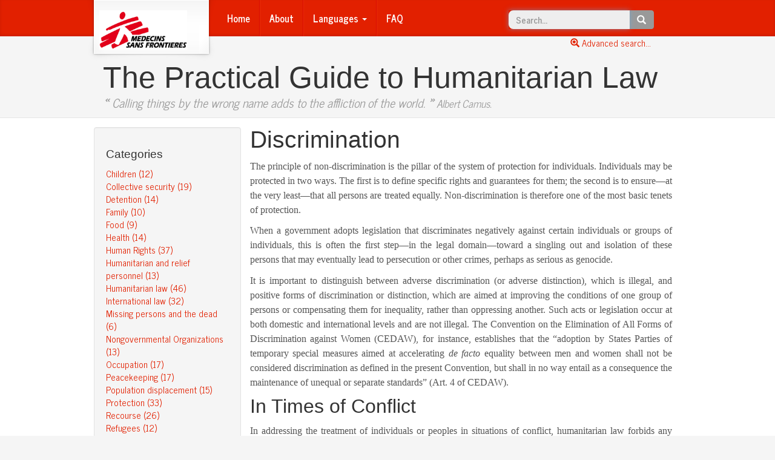

--- FILE ---
content_type: text/html; charset=utf-8
request_url: https://guide-humanitarian-law.org/content/article/3/discrimination-1/
body_size: 35672
content:




<!DOCTYPE html>
<html  lang=en>
    <head>
        <meta charset="utf-8">
        <meta http-equiv="X-UA-Compatible" content="IE=edge">
        <meta name="viewport" content="width=device-width, initial-scale=1">
        <meta name="version" content="1.14.0">
        <title>Doctors without borders | The Practical Guide to Humanitarian Law</title>

        <link href="/s/contentManagement/3rd-party/bootstrap-3.3.2/css/bootstrap.min.css" rel="stylesheet">
        <link href="/s/contentManagement/3rd-party/bootstrap-journal-template/bootstrap.min.css" rel="stylesheet">
        <link href="/s/contentManagement/dist/css/msf-theme.css" rel="stylesheet">
        <link href="/s/contentManagement/3rd-party/flag-icon-css/css/flag-icon.min.css" rel="stylesheet">
        
        <script src="/s/cookielaw/js/cookielaw.js"></script>

        <style type="text/css">
        @media all and (-ms-high-contrast: none), (-ms-high-contrast: active) {
          /* If IE10+ */
          #typeahead-quicksearch{
            line-height: 0.5em;
          }
        }
        </style>

        
        

        <!--[if lt IE 9]>
          <script src="/s/contentManagement/3rd-party/html5shiv-3.7.2/html5shiv.min.js"></script>
          <script src="/s/contentManagement/3rd-party/respond-1.4.2/respond.min.js"></script>
        <![endif]-->

    </head>
    <body role="document" class="  ">
    
    





    

      
<!-- Google Tag Manager -->
<noscript><iframe src="//www.googletagmanager.com/ns.html?id=GTM-NN28W5"
height="0" width="0" style="display:none;visibility:hidden"></iframe></noscript>
<script>(function(w,d,s,l,i){w[l]=w[l]||[];w[l].push({'gtm.start':
new Date().getTime(),event:'gtm.js'});var f=d.getElementsByTagName(s)[0],
j=d.createElement(s),dl=l!='dataLayer'?'&l='+l:'';j.async=true;j.src=
'//www.googletagmanager.com/gtm.js?id='+i+dl;f.parentNode.insertBefore(j,f);
})(window,document,'script','dataLayer','GTM-NN28W5');</script>
<!-- End Google Tag Manager -->
      
    

    <div class="msf-masthead">
      <div class="container">
        

          



<nav class="navbar navbar-default msf-navbar">
  <div class="container-fluid">
    <!-- Brand and toggle get grouped for better mobile display -->
    <div class="navbar-header">
      <button type="button" class="navbar-toggle collapsed" data-toggle="collapse" data-target="#bs-example-navbar-collapse-1">
        <span class="sr-only">Toggle navigation</span>
        <span class="icon-bar"></span>
        <span class="icon-bar"></span>
        <span class="icon-bar"></span>
      </button>
      <a class="navbar-brand" href="/content/index/" title="Doctors without borders">
          
            
              <img src="https://storage-ddh-prod.s3.fr-par.scw.cloud/Logo_MSF_international.png" alt="Médecins Sans Frontières">
            
          
      </a>
    </div>

    <!-- Collect the nav links, forms, and other content for toggling -->
    <div class="collapse navbar-collapse" id="bs-example-navbar-collapse-1">
      <ul class="nav navbar-nav">

      
        <li><a href="/content/index/">Home</a></li>
      

      
        <li><a href="/content/page/about">About</a></li>
      

      <li class="dropdown">
          <a href="#" class="dropdown-toggle" data-toggle="dropdown" role="button" aria-expanded="false">Languages <span class="caret"></span></a>
          <ul class="dropdown-menu" role="menu">
            
                
                <li><a href="http://ar.guide-humanitarian-law.org"><span class="flag-icon flag-icon-"></span> Arabic</a></li>
                
            
                
                <li><a href="http://dictionnaire-droit-humanitaire.org"><span class="flag-icon flag-icon-fr"></span> Français</a></li>
                
            
                
                <li><a href="http://guide-humanitarian-law.org"><span class="flag-icon flag-icon-gb"></span> English</a></li>
                
            
                
                <li><a href="http://slovar-gumanitarnogo-prava.org"><span class="flag-icon flag-icon-ru"></span> Russe</a></li>
                
            
          </ul>
      </li>

      
        <li><a href="/content/page/faq">FAQ</a></li>
      

      </ul>
      <form class="navbar-form navbar-right hidden-xs" role="search" action="/content/search/" method="POST">
          <div class="form-group">
            <div class="input-group">
            <input type='hidden' name='csrfmiddlewaretoken' value='egijRvz43ioYzMDjkkw8SEIjjGi8Ft91' />
              <input class="form-control typeahead" type="text" placeholder="Search..." id="typeahead-quicksearch" name="query" disabled>
              <span class="input-group-btn">
                <button class="btn btn-default" type="button"><span class="glyphicon glyphicon-search"></span></button>
              </span>
            </div>
          </div>
      </form>
    </div><!-- /.navbar-collapse -->
  </div><!-- /.container-fluid -->
</nav>
          <!--
          
          -->
        
      </div><!-- /.container -->
    </div><!-- /.msf-masthead -->

    <div class="link-advanced-search">
      <div class="container">
        <div class="container-fluid">
          <a href="/content/search/"><span class="glyphicon glyphicon-zoom-in"></span> Advanced search...</a>
        </div>
      </div>
    </div>

    <div class="msf-header">
      <div class="container">
        <h1 class="msf-title">The Practical Guide to Humanitarian Law</h1>
        <p class="lead msf-quote"><b>«</b> Calling things by the wrong name adds to the affliction of the world. <b>»</b> <small>Albert Camus.</small></p>
      </div><!-- /.container -->
    </div><!-- /.msf-header -->

    <div class="msf-main-content">

      <div class="container">

        <form class="visible-xs-block" role="search" action="/content/search/" method="POST">
            <div class="form-group">
              <div class="input-group">
                <input type='hidden' name='csrfmiddlewaretoken' value='egijRvz43ioYzMDjkkw8SEIjjGi8Ft91' />
                <input class="form-control typeahead" type="text" placeholder="Search..." id="typeahead-quicksearch-sm" name="query" style="height: 40px;" disabled>
                <span class="input-group-btn">
                  <button class="btn btn-default" type="button"><span class="glyphicon glyphicon-search"></span></button>
                </span>
              </div>
            </div>
            <a href="/content/search/">Advanced search</a>
        </form>

        <div class="row">
        
          <div class="col-sm-3 msf-sidebar well bs-component">

            <div class="sidebar-module">
              <h4>Categories</h4>
              <ol class="list-unstyled">
                
                  <li><a href="/content/category/1-children/">Children (12)</a></li>
                
                  <li><a href="/content/category/2-collective-security/">Collective security (19)</a></li>
                
                  <li><a href="/content/category/3-detention/">Detention (14)</a></li>
                
                  <li><a href="/content/category/4-family/">Family (10)</a></li>
                
                  <li><a href="/content/category/5-food/">Food (9)</a></li>
                
                  <li><a href="/content/category/6-health/">Health (14)</a></li>
                
                  <li><a href="/content/category/7-human-rights/">Human Rights (37)</a></li>
                
                  <li><a href="/content/category/8-humanitarian-and-relief-personnel/">Humanitarian and relief personnel (13)</a></li>
                
                  <li><a href="/content/category/9-humanitarian-law/">Humanitarian law (46)</a></li>
                
                  <li><a href="/content/category/10-international-law/">International law (32)</a></li>
                
                  <li><a href="/content/category/11-missing-persons-and-the-dead/">Missing persons and the dead (6)</a></li>
                
                  <li><a href="/content/category/12-nongovernmental-organizations/">Nongovernmental Organizations (13)</a></li>
                
                  <li><a href="/content/category/13-occupation/">Occupation (17)</a></li>
                
                  <li><a href="/content/category/14-peacekeeping/">Peacekeeping (17)</a></li>
                
                  <li><a href="/content/category/15-population-displacement/">Population displacement (15)</a></li>
                
                  <li><a href="/content/category/16-protection/">Protection (33)</a></li>
                
                  <li><a href="/content/category/26-recourse/">Recourse (26)</a></li>
                
                  <li><a href="/content/category/17-refugees/">Refugees (12)</a></li>
                
                  <li><a href="/content/category/18-relief/">Relief (26)</a></li>
                
                  <li><a href="/content/category/19-responsibility/">Responsibility (12)</a></li>
                
                  <li><a href="/content/category/20-sanctions/">Sanctions (26)</a></li>
                
                  <li><a href="/content/category/21-united-nations-un/">United Nations (UN) (27)</a></li>
                
                  <li><a href="/content/category/22-violations-of-law/">Violations of law (24)</a></li>
                
                  <li><a href="/content/category/23-war/">War (42)</a></li>
                
                  <li><a href="/content/category/24-weapons/">Weapons (6)</a></li>
                
                  <li><a href="/content/category/25-women/">Women (11)</a></li>
                
              </ol>
            </div>

            <div class="sidebar-module">
              <h4>Index</h4>
              <ol class="list-unstyled">
                <li><a href="/content/alias/all/">Alias</a></li>
                <li><a href="/content/index/a-z/">Alphabetical index</a></li>
                <li><a href="/content/conventions/all/">International conventions</a></li>
                <li><a href="/content/conventions/all-countries/">Ratified conventions by countries</a></li>
                <li><a href="/content/search/">Advanced search</a></li>
              </ol>
            </div>


            <div class="sidebar-module">
              <h4>Others</h4>
              <ol class="list-unstyled">
                <li><a href="/content/page/Auteurs_et_intervenants">Authors and participants</a></li>
              </ol>
            </div>

          </div><!-- /.msf-sidebar -->

          <div class="col-sm-9 msf-main">
            
  <div class="section" id="discrimination">
<h1>Discrimination</h1>
<p>The principle of non-discrimination is the pillar of the system of protection for individuals. Individuals may be protected in two ways. The first is to define specific rights and guarantees for them; the second is to ensure—at the very least—that all persons are treated equally. Non-discrimination is therefore one of the most basic tenets of protection.</p>
<p>When a government adopts legislation that discriminates negatively against certain individuals or groups of individuals, this is often the first step—in the legal domain—toward a singling out and isolation of these persons that may eventually lead to persecution or other crimes, perhaps as serious as genocide.</p>
<p>It is important to distinguish between adverse discrimination (or adverse distinction), which is illegal, and positive forms of discrimination or distinction, which are aimed at improving the conditions of one group of persons or compensating them for inequality, rather than oppressing another. Such acts or legislation occur at both domestic and international levels and are not illegal. The Convention on the Elimination of All Forms of Discrimination against Women (CEDAW), for instance, establishes that the “adoption by States Parties of temporary special measures aimed at accelerating <em>de facto</em> equality between men and women shall not be considered discrimination as defined in the present Convention, but shall in no way entail as a consequence the maintenance of unequal or separate standards” (Art. 4 of CEDAW).</p>
<div class="section" id="in-times-of-conflict">
<h2>In Times of Conflict</h2>
<p>In addressing the treatment of individuals or peoples in situations of conflict, humanitarian law forbids any adverse distinction to be made on the basis of “race, color, sex, language, religion or belief, political or other opinion, national or social origin, wealth, birth or other status, or on any other similar criteria” (API Art. 9, APII Art. 2, GCI–IV Common Art. 3, GCI and GCII Art. 12, GIII Art. 16, and GCIV Art. 13). The Statute of the International Criminal Court (adopted 17 July 1998) further details the list by adding “age” and “ethnic origin” and replacing “sex” with “gender” (Art. 21.3 of ICC Statute).</p>
<p>In addition to this non-discrimination clause, the articles of the Geneva Conventions and their Additional Protocols give certain specific instructions on the prohibition of any form of discrimination for specific situations:</p>
<ul class="simple"><li>The provisions of the Conventions aimed at alleviating the suffering of civilians caused by war must be applied equally for all individuals (GCIV Art. 13).</li>
<li>In occupied territories, supplies must be distributed to civilian populations without adverse distinction between individuals (API Art. 69).</li>
<li>This also applies to relief actions for the civilian population, whether carried out in occupied territories or other situations, especially in the case of medical care and attention (GCIV Art. 16; API Arts. 10, 11; APII Arts. 7.2, 9.2), and when providing other essential supplies (API Arts. 69, 70; APII Art. 18.2).</li>
<li>Humanitarian law clearly states that the principle of non-discrimination must be applied to prisoners of war (GCIII Art. 16). It contains multiple provisions establishing that prisoners of war must be treated under conditions as favorable as those for the forces and civilian population of the detaining power. This applies to living conditions (GCIII Art. 25), transfers (Art. 46), working conditions (Art. 51), and penal and disciplinary sanctions (Arts. 82, 84, 88, 102, and 106).</li>
<li>If internees commit offenses that are not punishable if committed by persons who are not internees, they may only incur disciplinary punishments, not penal sanctions (GCIV Art. 117).</li>
</ul></div>
<div class="section" id="in-times-of-peace">
<h2>In Times of Peace</h2>
<p>Discrimination is also forbidden in times of peace. It violates one of the most basic principles guiding society: that all individuals are equal before the law. The practice of discrimination can fall under different categories, and several conventions and declarations forbid it:</p>
<ul class="simple"><li>International Convention on the Elimination of All Forms of Racial Discrimination (GA Resolution 2106 [XX] of 21 December 1965);</li>
<li>International Convention on the Suppression and Punishment of the Crime of Apartheid (GA Resolution 3068 [XXVIII] of 30 November 1973);</li>
<li>Convention on the Elimination of All Forms of Discrimination against Women (GA Resolution 34/180 of 18 December 1979);</li>
<li>Convention against Discrimination in Education, adopted under the aegis of UNESCO at its Eleventh Session on 14 December 1960;</li>
<li>Convention (No. 100) Concerning Equal Remuneration for Men and Women Workers for Work of Equal Value, adopted under the aegis of the International Labor Organization (ILO) at its Thirty-fourth Session on 29 June 1951;</li>
<li>Declaration on the Elimination of All Forms of Intolerance and of Discrimination Based on Religion or Belief (GA Resolution 36/55 of 25 November 1981).</li>
</ul></div>
<div class="section" id="the-rights-of-individual-complaint">
<h2>The Rights of Individual Complaint</h2>
<div class="section" id="the-committee-on-the-elimination-of-racial-discrimination">
<h3>The Committee on the Elimination of Racial Discrimination</h3>
<p>A Committee on the Elimination of Racial Discrimination was established per Article 8 of the International Convention on the Elimination of All Forms of Racial Discrimination. Under Article 11, if a State Party considers that another State Party is not adequately implementing the provisions of the Convention, it may bring this to the attention of the Committee.</p>
<p>Article 14 of Convention establishes an optional procedure by which a State Party can recognize the competence of the Committee to receive communications from individuals or groups of persons who claim to be victims of a violation of the Convention by their State. As of June 2015, fifty-four States had accepted this competence: Algeria, Andorra, Argentina, Australia, Austria, Azerbaijan, Belgium, Bolivia, Brazil, Bulgaria, Chile, Costa Rica, Cyprus, Czech Republic, Denmark, Ecuador, Estonia, Finland, France, Georgia, Germany, Hungary, Iceland, Ireland, Italy, Kazakhstan, Lichtenstein, Luxembourg, Macedonia, Malta, Mexico, Monaco, Montenegro, Morocco, Netherlands, Norway, Peru, Poland, Portugal, Republic of Korea, Romania, Russian Federation, San Marino, Senegal, Serbia, Slovakia, Slovenia, South Africa, Spain, Sweden, Switzerland, Ukraine, Uruguay, and Venezuela.</p>
</div>
<div class="section" id="other-mechanisms">
<h3>Other Mechanisms</h3>
<p>Discrimination is strictly forbidden by most human rights conventions. Under certain conditions, it is therefore also possible to refer cases to human rights monitoring bodies.</p>
<p>▸ <a class="reference external" href="/content/article/3/apartheid">Apartheid</a> ▸ <a class="reference external" href="/content/article/3/committee-on-the-elimination-of-discrimination-against-women">Committee on the Elimination of Discrimination against Women</a> ▸ <a class="reference external" href="/content/article/3/committee-on-the-elimination-of-racial-discrimination">Committee on the Elimination of Racial Discrimination</a> ▸ <a class="reference external" href="/content/article/3/human-rights">Human rights</a> ▸ <a class="reference external" href="/content/article/3/individual-recourse">Individual recourse</a> ▸ <a class="reference external" href="/content/article/3/protection">Protection</a> ▸ <a class="reference external" href="/content/article/3/women">Women</a> ▸ <a class="reference external" href="/content/article/3/war-crimescrimes-against-humanity">War crimes/Crimes against humanity</a></p>
<p>▸ <a class="reference external" href="/content/article/3/list-of-states-party-to-international-human-rights-and-humanitarian-conventions-nos">List of States Party to International Human Rights and Humanitarian Conventions (nos.</a> ▸ <a class="reference external" href="/content/article/3/25-26-27">25, 26, 27)</a></p>
<p>Committee on the Elimination of All Forms of Racial Discrimination</p>
<p>Office of the High Commissioner for Human Rights (OHCHR)</p>
<p>52 rue Paquis</p>
<p>1202 Geneva, Switzerland</p>
<p>Tel.: (00 41) 22 917 92 39</p>
<p>Fax: (00 41) 22 917 90 12</p>
<div class="admonition note">

<p class="last"><strong>For Additional Information:</strong> Weiwei, Li. <em>Equality and Non-discrimination under International Human Rights Law</em> . Research Notes 03/2004. Norwegian Center for Human Rights, University of Oslo, 2004. Available at <a class="reference external" href="http://www.humanrights.uio.no/forskning/publ/rn/2004/0304.pdf">http://www .humanrights.uio.no/forskning/publ/rn/2004/0304.pdf</a> .</p>
</div>
</div>
</div>
</div>

  
    <div class="panel panel-default">
      <div class="panel-heading">
        <h3 class="panel-title">
        
            Article also referenced in the 3 following categories :
        
        </h3>
      </div>
      <div class="panel-body">
        <ul>
        
            <li><a href="/content/category/7-human-rights/">Human Rights (37)</a></li>
        
            <li><a href="/content/category/26-recourse/">Recourse (26)</a></li>
        
            <li><a href="/content/category/22-violations-of-law/">Violations of law (24)</a></li>
        
        </ul>
      </div>
    </div>
  



          </div><!-- /.msf-main -->

          
        </div><!-- /.row -->

      </div><!-- /.container -->
    </div><!-- /.msf-main-content -->

    <footer class="msf-footer">
      

        





  
    <div class="container" style="background-image: url(https://storage-ddh-prod.s3.fr-par.scw.cloud/Logo_MSF_international.png);">
  


    <p>Doctors without borders - All rights reserved</p>
    <div class="row">
        
        <div class="col-md-4">
            <h4>&nbsp;</h4>
            <address>
                Médecins Sans Frontières, <br />78 rue de Lausanne<br />Case Postale 116<br />1211 Geneva 21<br />Switzerland 
            </address>
        </div>
        
        <div class="col-md-4">
            <h4>Follow MSF on social networks</h4>
            <div class="socicon">
                
                    <a href="http://www.facebook.com/msf.english" target="_blank" title="Facebook">
                        <img alt="Facebook icon"
                             src="/s/contentManagement/dist/img/socicon/facebook.png"
                             height="35" width="35" class="hvr-grow">
                    </a>
                
                    <a href="https://twitter.com/MSF_USA" target="_blank" title="Twitter">
                        <img alt="Twitter icon"
                             src="/s/contentManagement/dist/img/socicon/twitter.png"
                             height="35" width="35" class="hvr-grow">
                    </a>
                
                    <a href="https://plus.google.com/106768880479641755584/post" target="_blank" title="Google">
                        <img alt="Google icon"
                             src="/s/contentManagement/dist/img/socicon/google.png"
                             height="35" width="35" class="hvr-grow">
                    </a>
                
                    <a href="http://doctorswithoutborders.tumblr.com/" target="_blank" title="Tumblr">
                        <img alt="Tumblr icon"
                             src="/s/contentManagement/dist/img/socicon/tumblr.png"
                             height="35" width="35" class="hvr-grow">
                    </a>
                
                    <a href="http://www.doctorswithoutborders.org/rss" target="_blank" title="Rss">
                        <img alt="Rss icon"
                             src="/s/contentManagement/dist/img/socicon/rss.png"
                             height="35" width="35" class="hvr-grow">
                    </a>
                
                    <a href="http://www.youtube.com/user/MSF" target="_blank" title="Youtube">
                        <img alt="Youtube icon"
                             src="/s/contentManagement/dist/img/socicon/youtube.png"
                             height="35" width="35" class="hvr-grow">
                    </a>
                
            </div>
        </div>
        
        <div class="col-md-4">
            <h4>MSF in the world</h4>
            <div class="form-group text-center">
                <select onchange="open_website(this);" class="form-control input-sm" id="OtherCountrySelector">
                    <option value="">
                      Select a country
                    </option>
                    
                        <option value="http://www.msf.org.za/">
                            Afrique du Sud
                        </option>
                    
                        <option value="http://www.aerzte-ohne-grenzen.de/">
                            Allemagne
                        </option>
                    
                        <option value="http://www.msf.org.ar/">
                            Argentine
                        </option>
                    
                        <option value="http://www.msf.org.au/">
                            Australie
                        </option>
                    
                        <option value="http://www.aerzte-ohne-grenzen.at">
                            Autriche
                        </option>
                    
                        <option value="http://www.azg.be/index.php?id=1&amp;L=1">
                            Belgique
                        </option>
                    
                        <option value="http://www.msf.org.br/">
                            Brésil
                        </option>
                    
                        <option value="http://www.msf.org/">
                            Bureau international
                        </option>
                    
                        <option value="http://www.msf.ca/fr">
                            Canada
                        </option>
                    
                        <option value="http://www.msf.or.kr/">
                            Corée du Sud
                        </option>
                    
                        <option value="http://www.msf.dk/">
                            Danemark
                        </option>
                    
                        <option value="http://www.msf-me.org/ar">
                            Emirats Arabes Unies
                        </option>
                    
                        <option value="http://www.msf.es/">
                            Espagne
                        </option>
                    
                        <option value="http://www.msf.gr/">
                            Grèce
                        </option>
                    
                        <option value="http://www.artsenzondergrenzen.nl/">
                            Hollande
                        </option>
                    
                        <option value="http://www.msf.org.hk">
                            Hong kong
                        </option>
                    
                        <option value="http://www.msfindia.in/">
                            Inde
                        </option>
                    
                        <option value="http://msf.fr/pezeshkane-bedone-marz.html">
                            Iran
                        </option>
                    
                        <option value="http://www.msf.ie/">
                            Irlande
                        </option>
                    
                        <option value="http://www.medicisenzafrontiere.it/">
                            Italie
                        </option>
                    
                        <option value="http://www.msf.or.jp/">
                            Japon
                        </option>
                    
                        <option value="http://www.msf.lu/">
                            Luxembourg
                        </option>
                    
                        <option value="http://www.legerutengrenser.no/">
                            Norvege
                        </option>
                    
                        <option value="http://www.lekari-bez-hranic.cz/">
                            République Tchèque
                        </option>
                    
                        <option value="http://www.msf.org.uk/">
                            Royaume-Uni
                        </option>
                    
                        <option value="http://ru.msf.org/">
                            Russie
                        </option>
                    
                        <option value="http://www.lakareutangranser.se/">
                            Suede
                        </option>
                    
                        <option value="http://www.msf.ch/">
                            Suisse
                        </option>
                    
                        <option value="http://www.doctorswithoutborders.org/">
                            USA
                        </option>
                    
                </select>
            </div>
        </div>
        
        
    </div>
    <p>
    <a href="/content/page/legal_information">Legal Information</a> - <a href="#">Back to top</a>
    </p>
</div>


<div class="modal fade" id="subscribeNewsletterModal" tabindex="-1" role="dialog" aria-labelledby="ModalLabel" aria-hidden="true">
  <div class="modal-dialog">
    <div class="modal-content">
      <div class="modal-header">
        <button type="button" class="close" data-dismiss="modal" aria-label="Close"><span aria-hidden="true">&times;</span></button>
        <h4 class="modal-title" id="ModalLabel">Subscription to newsletter</h4>
      </div>
      <div class="modal-body">
        <div class="alert alert-info display-on-info" role="alert">
            <p><strong>Please wait...</strong> Subscription in progress.</p>
        </div>
        <form>
          <div class="form-group display-on-error" style="display: none;">
            <div class="alert alert-danger" role="alert">
            </div>
            <div class="input-group">
              <div class="input-group-addon input-sm"><span class="glyphicon glyphicon-envelope"></span></div>
              <input type="text" class="form-control input-sm" id="InputEmailSubscribeNewsletterModal" placeholder="your@email.com">
            </div>
          </div>
          <div class="alert alert-success display-on-success" style="display: none;" role="alert">
          </div>
        </form>
      </div>
      <div class="modal-footer display-on-info">
        <button type="button" class="btn btn-default" data-dismiss="modal">Cancel</button>
      </div>
      <div class="modal-footer display-on-error" style="display: none;">
        <button type="button" class="btn btn-default" data-dismiss="modal">Cancel</button>
        <button type="button" class="btn btn-primary" id="SubscribeFromModal">Validate</button>
      </div>
      <div class="modal-footer display-on-success" style="display: none;">
        <button type="button" class="btn btn-default" data-dismiss="modal">Close</button>
      </div>
    </div>
  </div>
</div>


        <!--
        
        -->

      

    </footer><!-- /.msf-footer -->

        <script src="/s/contentManagement/3rd-party/jquery-2.1.1/jquery.min.js"></script>

        <script src="/s/contentManagement/3rd-party/bootstrap-3.3.2/js/bootstrap.min.js"></script>

        <script src="/s/contentManagement/3rd-party/underscore-1.7.0/underscore-min.js"></script>
        <script src="/s/contentManagement/3rd-party/underscore-1.7.0/underscore.string.min.js"></script>
        <script src="/s/contentManagement/3rd-party/backbone-1.1.2/backbone-min.js"></script>
        <script src="/s/contentManagement/3rd-party/typeahead.js/dist/typeahead.jquery.js"></script>

        <script src="/s/contentManagement/dist/js/main.js"></script>


        
        


        <script type="text/javascript">
        // Avoid conflicts between underscore-min.js and underscore.string.min.js
        // _.str becomes a global variable if no module loading is detected
        // Mix in non-conflict functions to Underscore namespace
        _.mixin(_.str.exports());



        var substringMatcher = function(collection) {
          return function findMatches(pattern, callback) {
            var matches, substringRegex;

            // an array that will be populated with substring matches
            matches = [];

            // Allow non-accuented caracters to match
            pattern = pattern.toLowerCase();
            pattern = pattern.replace('\'', "[\’\']");
            pattern = pattern.replace('a', '[aàáâãä]');
            pattern = pattern.replace('e', '[eéèêë]');
            pattern = pattern.replace('i', '[iìíîï]');
            pattern = pattern.replace('o', '[oòóôõö]');
            pattern = pattern.replace('u', '[uùúûü]');
            pattern = pattern.replace('n', '[nñ]');
            pattern = pattern.replace('y', '[yÿ]');
            pattern = pattern.replace('c', '[cç]');

            // regex used to determine if a string contains the substring `pattern`
            substrRegex = new RegExp(pattern, 'i');

            // iterate through the pool of strings and for any string that
            // contains the substring `pattern`, add it to the `matches` array
            $.each(collection, function(i, item) {
              if (substrRegex.test(item.name)) {
                matches.push(item);
              }
            });
            callback(matches);
          };
        };

        var show_suggestion = function(strs) {
          return function obj_to_string(suggestion){
            return suggestion.name;
          };
        };

        $(function () {
          $.getJSON("/content/articles/quick-search-results.json", function(articles) {
            $.getJSON("/content/alias/quick-search-results.json", function(aliases) {
              $('#typeahead-quicksearch').typeahead({
                hint: true,
                highlight: true,
                minLength: 1,
              },
              {
                name: 'articles',
                source: substringMatcher(articles),
                display: show_suggestion(articles),
                templates: {
                  header: "<h3 class='collection-name'>Articles</h3>",
                  empty: "<div class='tt-no-result'>No result in articles</div>",
                }
              },
              {
                name: 'aliases',
                source: substringMatcher(aliases),
                display: show_suggestion(aliases),
                templates: {
                  header: "<h3 class='collection-name'>Alias</h3>",
                  empty: "<div class='tt-no-result'>No result in aliases</div>",
                }
              });

              $('#typeahead-quicksearch').bind('typeahead:select', function(ev, suggestion) {
                document.location.href = suggestion.url;
              });
              $('#typeahead-quicksearch').removeAttr('disabled');
              $('#typeahead-quicksearch').focus();
              $('#typeahead-quicksearch-sm').removeAttr('disabled');
            });
          });

          $('#CookielawBanner .container').addClass("alert alert-warning")
        });
        </script>

        
        <script>
        $(function() {
          $('#subscribeNewsletterModal').on('show.bs.modal', function (event) {
            email = $('#InputEmailSubscribeNewsletter').val();
            $('#InputEmailSubscribeNewsletterModal').val(email);
            subscribe_to_newsletter(email);
          })
          $('#subscribeNewsletterModal').on('hide.bs.modal', function (event) {
            reset_modal();
          })
          $("#SubscribeFromModal").click( function()
             {
                email = $('#InputEmailSubscribeNewsletterModal').val();
                subscribe_to_newsletter(email);
             }
          );
        });        </script>
        

        
        

    





    

      
  


   
   <script type="text/javascript" src="https://cache.consentframework.com/js/pa/31967/c/qbWXt/stub" referrerpolicy="origin" charset="utf-8"></script>

   <script type="text/javascript" src="https://tag.analytics-helper.com/ans/ga?pa=31967&c=706&tid="></script>

   <script type="text/javascript" src="https://choices.consentframework.com/js/pa/31967/c/qbWXt/cmp" referrerpolicy="origin" charset="utf-8" async></script>
   
  </body>

</html>
